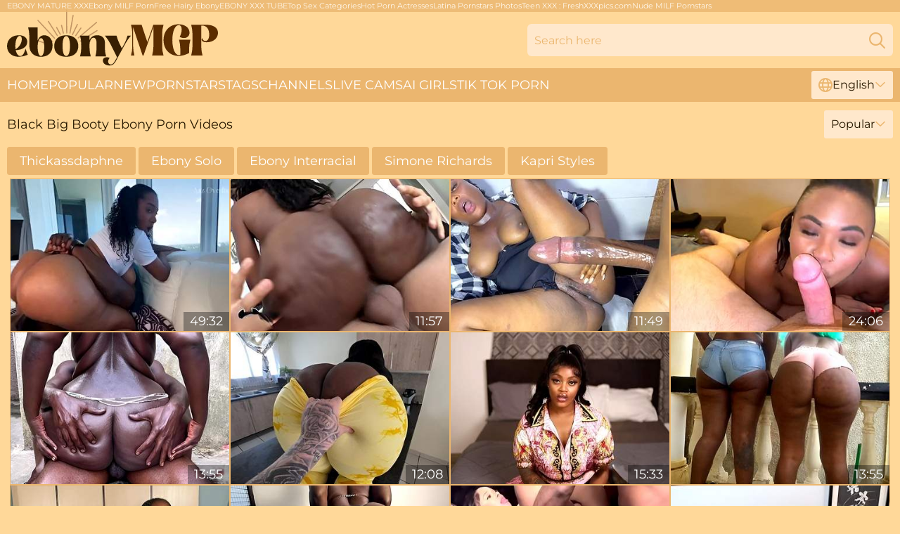

--- FILE ---
content_type: text/html; charset=utf-8
request_url: https://www.ebonymgp.com/big-booty-ebony/
body_size: 13947
content:
<!DOCTYPE html>
<html lang="en">
<head>
    <script src="/atgjkluze/qxrmtssgzr/xhxpnlubm.js" async></script>
    <title>Black Big Booty Ebony Porn Videos & Movies ❤ EbonyMGP.com</title>
    <meta name="description" content="Black Big Booty Ebony Porn Videos and Movies archive for adults only! Start enjoying NOW! ➨No Registration ➨100% Free XXX Films ➨Maximum Pleasure ➨Only Top Scenes!" />
    <link rel="canonical" href="https://www.ebonymgp.com/big-booty-ebony/"/>
    <meta name="referrer" content="always"/>
    <meta http-equiv="Content-Type" content="text/html; charset=UTF-8"/>
    <meta content="width=device-width, initial-scale=0.8, maximum-scale=0.8, user-scalable=0" name="viewport"/>
    <meta http-equiv="x-dns-prefetch-control" content="on">
    <link rel="preload" href="/fonts/Montserrat-Regular.woff2" as="font">
    <link rel="preload" href="/fonts/icons.woff2" as="font">
    <link rel="dns-prefetch" href="https://css.ebonymgp.com">
    <link rel="icon" href="/favicon.ico" sizes="any">
    <link rel="icon" type="image/png" href="/favicon-32x32.png" sizes="32x32">
    <link rel="icon" type="image/png" href="/favicon-16x16.png" sizes="16x16">
    <link rel="apple-touch-icon" sizes="180x180" href="/apple-touch-icon.png">
    <link rel="manifest" href="/site.webmanifest">
    <meta name="theme-color" content="#FFD899" />
    <link rel="stylesheet" type="text/css" href="/ebonymgp.css?v=1766829246" />
    <meta name="rating" content="adult" />
    <link rel="alternate" hreflang="x-default" href="https://www.ebonymgp.com/big-booty-ebony/" />
<link rel="alternate" hreflang="en" href="https://www.ebonymgp.com/big-booty-ebony/" />
<link rel="alternate" hreflang="es" href="https://www.ebonymgp.com/es/big-booty-ebony/" />
<link rel="alternate" hreflang="de" href="https://www.ebonymgp.com/de/big-booty-ebony/" />
<link rel="alternate" hreflang="ru" href="https://www.ebonymgp.com/ru/big-booty-ebony/" />
<link rel="alternate" hreflang="nl" href="https://www.ebonymgp.com/nl/big-booty-ebony/" />
<link rel="alternate" hreflang="it" href="https://www.ebonymgp.com/it/big-booty-ebony/" />
<link rel="alternate" hreflang="fr" href="https://www.ebonymgp.com/fr/big-booty-ebony/" />
<link rel="alternate" hreflang="et" href="https://www.ebonymgp.com/ee/big-booty-ebony/" />
<link rel="alternate" hreflang="el" href="https://www.ebonymgp.com/gr/big-booty-ebony/" />
<link rel="alternate" hreflang="pl" href="https://www.ebonymgp.com/pl/big-booty-ebony/" />
<link rel="alternate" hreflang="cs" href="https://www.ebonymgp.com/cz/big-booty-ebony/" />
<link rel="alternate" hreflang="da" href="https://www.ebonymgp.com/dk/big-booty-ebony/" />
<link rel="alternate" hreflang="no" href="https://www.ebonymgp.com/no/big-booty-ebony/" />
<link rel="alternate" hreflang="sv" href="https://www.ebonymgp.com/se/big-booty-ebony/" />
<link rel="alternate" hreflang="pt" href="https://www.ebonymgp.com/pt/big-booty-ebony/" />
<link rel="alternate" hreflang="ja" href="https://www.ebonymgp.com/jp/big-booty-ebony/" />
<link rel="alternate" hreflang="zh" href="https://www.ebonymgp.com/cn/big-booty-ebony/" />
<link rel="alternate" hreflang="ko" href="https://www.ebonymgp.com/kr/big-booty-ebony/" />
<link rel="alternate" hreflang="fi" href="https://www.ebonymgp.com/fi/big-booty-ebony/" />

    
    <base target="_blank" />
    
    <script>
        var cid = 'big-booty-ebony';
        var intid = '2379';
        var page_type = 'category';
        var r_count = '1594';
        var page_lang = 'en';
    </script>
    <script type="application/ld+json">
        {
            "@context": "https://schema.org",
            "@type": [
                "WebPage",
                "CollectionPage"
            ],
            "name": "Black Big Booty Ebony Porn Videos & Movies ❤ EbonyMGP.com",
            "url": "https://www.ebonymgp.com/big-booty-ebony/",
            "description": "Black Big Booty Ebony Porn Videos and Movies archive for adults only! Start enjoying NOW! ➨No Registration ➨100% Free XXX Films ➨Maximum Pleasure ➨Only Top Scenes!"
        }
    </script>
</head>
<body>
<div class="main">
    <header class="header-desk">
        <div class="s-sites">
            <ul>
                <li><a href="https://www.maturefucktube.com/ebony-mature/" target="_blank" rel="noopener noreferrer" >EBONY MATURE XXX</a></li><li><a href="https://www.bustymilftube.com/ebony-milf/" target="_blank" rel="noopener noreferrer" >Ebony MILF Porn</a></li><li><a href="https://www.hairywomen.tv/ebony-hairy-pussy/" target="_blank" rel="noopener noreferrer dofollow" >Free Hairy Ebony</a></li><li><a href="https://www.hugetits.tv/ebony-big-tits/" target="_blank" rel="dofollow" >EBONY XXX TUBE</a></li><li><a href="https://sexyhugetits.com/sex-categories1/" target="_blank"  >Top Sex Categories</a></li><li><a href="https://hotsexphotos.com/porn-actresses/" target="_blank"  >Hot Porn Actresses</a></li><li><a href="https://toplatinaporn.com/stars/" target="_blank"  >Latina Pornstars Photos</a></li><li><a href="https://www.freshxxxpics.com/categories/teen-pictures/" target="_blank"  >Teen XXX : FreshXXXpics.com</a></li><li><a href="https://nakedmilfpictures.com/nude-models/" target="_blank"  >Nude MILF Pornstars</a></li>
            </ul>
        </div>
        <div class="header-wrapper">
            <div class="mob-menu-button nav-trigger" data-trigger="nav" aria-label="Navigation" role="button">
                <i class="icon icon-bars" role="img"></i>
            </div>
            <div class="logo">
                <a href="/" target="_self">
                    <img alt="Ebony MGP" width="300" height="110" src="/ebonymgpm.svg"/>
                </a>
            </div>
            <div class="mob-menu-button search-trigger" data-trigger="search" aria-label="Search" role="button">
                <i class="icon icon-magnifying-glass" role="img"></i>
            </div>
            <div class="search-container" data-container="search">
                <form action="/search/" target="_self" method="POST" role="search" class="search">
                    <input type="text" autocomplete="off" placeholder="Search here" aria-label="Search here" maxlength="100" id="search" class="search__text">
                    <button type="submit" aria-label="Search">
                        <i class="icon icon-magnifying-glass" role="img" aria-label="search"></i>
                    </button>
                    <span class="search-cross" aria-label="clear"><i class="icon icon-xmark-large" role="img"></i></span>
                </form>
            </div>
        </div>
    </header>
    <nav class="nav-wrapper" data-container="nav">
        <ul class="navigation">
            <li><a href="/" target="_self">Home</a></li><li><a href="/most-popular/" target="_self">Popular</a></li><li><a href="/new/" target="_self">New</a></li><li><a href="/performers/" target="_self">Pornstars</a></li><li><a href="/tags/" target="_self">Tags</a></li><li><a href="/sites/" target="_self">Channels</a></li>
                
            <li class="s-tab"><a href="/go/cams/" target="_blank" rel="noopener nofollow">live cams</a></li>
            <li class="s-tab"><a href="/go/ai/" target="_blank" rel="noopener nofollow">AI Girls</a></li>
            <li class="s-tab"><a href="/go/tiktok/" target="_blank" rel="noopener nofollow">Tik Tok Porn</a></li>
            <li class="main-sorts-dropdown lang-switcher-container">
  <div class="lang-switcher">
    <div class="item-trigger dropdown_trigger"><i class="icon icon-globe"></i>English<i class="icon icon-chevron-down"></i></div>
    <div class="item-container dropdown_container">
      <ul>
        <li class="active"><a href="/big-booty-ebony/" target="_self" data-lang="en" class="switcher-lang-item">English</a></li><li class=""><a href="/cn/big-booty-ebony/" target="_self" data-lang="cn" class="switcher-lang-item">Chinese</a></li><li class=""><a href="/cz/big-booty-ebony/" target="_self" data-lang="cz" class="switcher-lang-item">Czech</a></li><li class=""><a href="/dk/big-booty-ebony/" target="_self" data-lang="dk" class="switcher-lang-item">Danish</a></li><li class=""><a href="/nl/big-booty-ebony/" target="_self" data-lang="nl" class="switcher-lang-item">Dutch</a></li><li class=""><a href="/ee/big-booty-ebony/" target="_self" data-lang="ee" class="switcher-lang-item">Estonian</a></li><li class=""><a href="/fi/big-booty-ebony/" target="_self" data-lang="fi" class="switcher-lang-item">Finnish</a></li><li class=""><a href="/fr/big-booty-ebony/" target="_self" data-lang="fr" class="switcher-lang-item">French</a></li><li class=""><a href="/de/big-booty-ebony/" target="_self" data-lang="de" class="switcher-lang-item">German</a></li><li class=""><a href="/gr/big-booty-ebony/" target="_self" data-lang="gr" class="switcher-lang-item">Greek</a></li><li class=""><a href="/it/big-booty-ebony/" target="_self" data-lang="it" class="switcher-lang-item">Italian</a></li><li class=""><a href="/jp/big-booty-ebony/" target="_self" data-lang="jp" class="switcher-lang-item">Japanese</a></li><li class=""><a href="/kr/big-booty-ebony/" target="_self" data-lang="kr" class="switcher-lang-item">Korean</a></li><li class=""><a href="/no/big-booty-ebony/" target="_self" data-lang="no" class="switcher-lang-item">Norwegian</a></li><li class=""><a href="/pl/big-booty-ebony/" target="_self" data-lang="pl" class="switcher-lang-item">Polish</a></li><li class=""><a href="/pt/big-booty-ebony/" target="_self" data-lang="pt" class="switcher-lang-item">Portuguese</a></li><li class=""><a href="/ru/big-booty-ebony/" target="_self" data-lang="ru" class="switcher-lang-item">Russian</a></li><li class=""><a href="/es/big-booty-ebony/" target="_self" data-lang="es" class="switcher-lang-item">Spanish</a></li><li class=""><a href="/se/big-booty-ebony/" target="_self" data-lang="se" class="switcher-lang-item">Swedish</a></li>
      </ul>
    </div>
  </div>
</li>
        </ul>
        <div class="close-button" aria-label="close navigation" role="button">
            <i class="icon icon-xmark-large" role="img" aria-label="close"></i>
        </div>
    </nav>
    <div class="tabs-mobile">
        <ul>
            <li class="s-tab"><a href="/go/cams/" target="_blank" rel="noopener nofollow">live cams</a></li>
            <li class="s-tab"><a href="/go/ai/" target="_blank" rel="noopener nofollow">AI Girls</a></li>
            <li class="s-tab"><a href="/go/tiktok/" target="_blank" rel="noopener nofollow">Tik Tok Porn</a></li>
        </ul>
    </div>
    <div class="title-section has-sorts">
        <div>
            <h1>Black Big Booty Ebony Porn Videos</h1>
            <div class="main-sorts-dropdown">
                <div class="item-trigger dropdown_trigger">Popular<i class="icon icon-chevron-down"></i></div>
                <div class="item-container dropdown_container">
                    <ul>
                        <li class="active"><a href="/big-booty-ebony/" target="_self">Popular</a></li>
                        <li class=""><a href="/big-booty-ebony/latest/" target="_self">Newest</a></li>
                        <li class=""><a href="/big-booty-ebony/longest/" target="_self">Longest</a></li>
                    </ul>
                </div>
            </div>
        </div>
    </div>
    <div class="info-tags-main">
    <div class="info-tags">
        <div class="left-arrow-wrapper hide">
            <i class="icon icon-chevron-right" role="img" aria-label="arrow"></i>
        </div>
        <ul>
            <li><a href="/performers/thickassdaphne/" target="_self">Thickassdaphne</a></li><li><a href="/tags/ebony-solo/" target="_self">Ebony Solo</a></li><li><a href="/ebony-interracial/" target="_self">Ebony Interracial</a></li><li><a href="/performers/simone-richards/" target="_self">Simone Richards</a></li><li><a href="/performers/kapri-styles/" target="_self">Kapri Styles</a></li>
        </ul>
        <div class="right-arrow-wrapper hide">
            <i class="icon icon-chevron-right" role="img" aria-label="arrow"></i>
        </div>
    </div>
</div>
    <div class="petronilla">
        <div class="jazmin" id="geraldina">
            <div class="edyth" data-eliza="" data-int-eliza=""><a href="/videos/52890843-hispanic-sumptuous-hooker-thrilling-sex-clip.html"   target="_self" ><img class="lilli" data-src="https://cdn.ebonymgp.com/60/034/52890843/1_460.jpg" width="300" height="250" /></a><div class="hetty">49:32</div></div><div class="edyth" data-eliza="73324072" data-int-eliza="73324072"><a href="/videos/73324072-bangbros-thicc-black-babe-with-big-tits-big-ass-vs-big-latin-dick.html"   target="_self" ><img class="lilli" data-src="https://cdn.ebonymgp.com/3192/015/73324072/1_460.jpg" width="300" height="250" /></a><div class="hetty">11:57</div></div><div class="edyth" data-eliza="87894392" data-int-eliza="87894392"><a href="/videos/87894392-pussy-and-dick-close-ups-compilations.html"   target="_self" ><img class="lilli" data-src="https://cdn.ebonymgp.com/3191/086/87894392/1_460.jpg" width="300" height="250" /></a><div class="hetty">11:49</div></div><div class="edyth" data-eliza="63903947" data-int-eliza="63903947"><a href="/videos/63903947-quickie-pov-creampie-fuck-with-avery-jane-wca-productions.html"   target="_self" ><img class="lilli" data-src="https://cdn.ebonymgp.com/3191/049/63903947/1_460.jpg" width="300" height="250" /></a><div class="hetty">24:06</div></div><div class="edyth" data-eliza="95160981" data-int-eliza="95160981"><a href="/videos/95160981-outdoors-fucking-my-neighbours-big-black-cock-bbc-on-the-compound-made-me.html"   target="_self" ><img class="lilli" data-src="https://cdn.ebonymgp.com/3191/072/95160981/1_460.jpg" width="300" height="250" /></a><div class="hetty">13:55</div></div><div class="edyth" data-eliza="88754618" data-int-eliza="88754618"><a href="/videos/88754618-fucked-my-thick-ebony-step-sis-with-my-moremorelove-toys.html"   target="_self" ><img class="lilli" data-src="https://cdn.ebonymgp.com/3191/070/88754618/1_460.jpg" width="300" height="250" /></a><div class="hetty">12:08</div></div><div class="edyth" data-eliza="89039611" data-int-eliza="89039611"><a href="/videos/89039611-the-video-vixxen.html"   target="_self" ><img class="lilli" data-src="https://cdn.ebonymgp.com/3192/016/89039611/1_460.jpg" width="300" height="250" /></a><div class="hetty">15:33</div></div><div class="edyth" data-eliza="72613608" data-int-eliza="72613608"><a href="/videos/72613608-2-big-black-butt-who-win-pink-or-blue-please-comment.html"   target="_self" ><img class="lilli" data-src="https://cdn.ebonymgp.com/3191/117/72613608/1_460.jpg" width="300" height="250" /></a><div class="hetty">13:55</div></div><div class="edyth" data-eliza="53057642" data-int-eliza="53057642"><a href="/videos/53057642-libidinous-black-nymph-raven-crazy-adult-video.html"   target="_self" ><img class="lilli" data-src="https://cdn.ebonymgp.com/60/039/53057642/1_460.jpg" width="300" height="250" /></a><div class="hetty">38:22</div></div><div class="edyth" data-eliza="73617078" data-int-eliza="73617078"><a href="/videos/73617078-thats-one-phat-ass-ebony-big-booty-twerking.html"   target="_self" ><img class="lilli" data-src="https://cdn.ebonymgp.com/3191/069/73617078/1_460.jpg" width="300" height="250" /></a><div class="hetty">11:23</div></div><div class="edyth" data-eliza="69574901" data-int-eliza="69574901"><a href="/videos/69574901-muva-phoenix-preview-big-booty-ebony-fucks-bbc-pressure-the-ent-5-min.html"   target="_self" ><img class="lilli" data-src="https://cdn.ebonymgp.com/102/004/69574901/1_460.jpg" width="300" height="250" /></a><div class="hetty">04:52</div></div><div class="edyth" data-eliza="83355872" data-int-eliza="83355872"><a href="/videos/83355872-petite-curvy-stepsis-squirt-pussy.html"   target="_self" ><img class="lilli" data-src="https://cdn.ebonymgp.com/3191/069/83355872/1_460.jpg" width="300" height="250" /></a><div class="hetty">11:28</div></div><div class="edyth" data-eliza="65891759" data-int-eliza="65891759"><a href="/videos/65891759-big-booty-judy-booty-shake.html"   target="_self" ><img class="lilli" data-src="https://cdn.ebonymgp.com/12/346/65891759/1_460.jpg" width="300" height="250" /></a><div class="hetty">13:32</div></div><div class="edyth" data-eliza="27166067" data-int-eliza="27166067"><a href="/videos/27166067-big-bum-big-thighs-latina-debutant.html"   target="_self" ><img class="lilli" data-src="https://cdn.ebonymgp.com/60/097/27166067/1_460.jpg" width="300" height="250" /></a><div class="hetty">33:48</div></div><div class="edyth" data-eliza="65467939" data-int-eliza="65467939"><a href="/videos/65467939-horny-girl-running-after-her-neigbors-big-cock-enjoy-on-4k.html"   target="_self" ><img class="lilli" data-src="https://cdn.ebonymgp.com/3191/036/65467939/1_460.jpg" width="300" height="250" /></a><div class="hetty">12:11</div></div><div class="edyth" data-eliza="70693551" data-int-eliza="70693551"><a href="/videos/70693551-massive-oily-black-butt-pounding.html"   target="_self" ><img class="lilli" data-src="https://cdn.ebonymgp.com/3191/040/70693551/1_460.jpg" width="300" height="250" /></a><div class="hetty">12:20</div></div><div class="edyth" data-eliza="83229586" data-int-eliza="83229586"><a href="/videos/83229586-ebony-wet-self-pleasure.html"   target="_self" ><img class="lilli" data-src="https://cdn.ebonymgp.com/3191/072/83229586/1_460.jpg" width="300" height="250" /></a><div class="hetty">13:20</div></div><div class="edyth" data-eliza="36398547" data-int-eliza="36398547"><a href="/videos/36398547-ebony-booty-babe-hot-interracial-sex-scene.html"   target="_self" ><img class="lilli" data-src="https://cdn.ebonymgp.com/61/059/36398547/1_460.jpg" width="300" height="250" /></a><div class="hetty">15:00</div></div><div class="edyth" data-eliza="46650487" data-int-eliza="46650487"><a href="/videos/46650487-amari-anne-black-hot-milf-porn.html"   target="_self" ><img class="lilli" data-src="https://cdn.ebonymgp.com/61/112/46650487/1_460.jpg" width="300" height="250" /></a><div class="hetty">29:24</div></div><div class="edyth" data-eliza="90254718" data-int-eliza="90254718"><a href="/videos/90254718-big-fat-black-ass-fuck-big-cock.html"   target="_self" ><img class="lilli" data-src="https://cdn.ebonymgp.com/3191/025/90254718/1_460.jpg" width="300" height="250" /></a><div class="hetty">14:55</div></div><div class="edyth" data-eliza="91470204" data-int-eliza="91470204"><a href="/videos/91470204-black-booty-n-vagina-lesbian-porn.html"   target="_self" ><img class="lilli" data-src="https://cdn.ebonymgp.com/61/131/91470204/1_460.jpg" width="300" height="250" /></a><div class="hetty">18:18</div></div><div class="edyth" data-eliza="46720600" data-int-eliza="46720600"><a href="/videos/46720600-lustful-black-sluts-sex-orgy-hot-clip.html"   target="_self" ><img class="lilli" data-src="https://cdn.ebonymgp.com/60/117/46720600/1_460.jpg" width="300" height="250" /></a><div class="hetty">24:38</div></div><div class="edyth" data-eliza="80649921" data-int-eliza="80649921"><a href="/videos/80649921-thick-ebony-babe-doing-laundry-and-vibing-mara-exotic.html"   target="_self" ><img class="lilli" data-src="https://cdn.ebonymgp.com/3191/001/80649921/1_460.jpg" width="300" height="250" /></a><div class="hetty">40:59</div></div><div class="edyth" data-eliza="85421839" data-int-eliza="85421839"><a href="/videos/85421839-training-my-tight-ass-hole.html"   target="_self" ><img class="lilli" data-src="https://cdn.ebonymgp.com/3191/072/85421839/1_460.jpg" width="300" height="250" /></a><div class="hetty">13:54</div></div><div class="edyth" data-eliza="96399396" data-int-eliza="96399396"><a href="/videos/96399396-funtime-with-ebonychoco.html"   target="_self" ><img class="lilli" data-src="https://cdn.ebonymgp.com/3191/074/96399396/1_460.jpg" width="300" height="250" /></a><div class="hetty">15:23</div></div><div class="edyth" data-eliza="52861223" data-int-eliza="52861223"><a href="/videos/52861223-rain-riding-again.html"   target="_self" ><img class="lilli" data-src="https://cdn.ebonymgp.com/2/719/52861223/1_460.jpg" width="300" height="250" /></a><div class="hetty">06:51</div></div><div class="edyth" data-eliza="74411887" data-int-eliza="74411887"><a href="/videos/74411887-curvy-ebony-milf-gets-date-and-chefs-big-cockx1f346-carla-morelli.html"   target="_self" ><img class="lilli" data-src="https://cdn.ebonymgp.com/3191/087/74411887/1_460.jpg" width="300" height="250" /></a><div class="hetty">14:48</div></div><div class="edyth" data-eliza="19379556" data-int-eliza="19379556"><a href="/videos/19379556-big-booty-ebony-joi-for-you-to-cum.html"   target="_self" ><img class="lilli" data-src="https://cdn.ebonymgp.com/6/364/19379556/1_460.jpg" width="300" height="250" /></a><div class="hetty">08:04</div></div><div class="edyth" data-eliza="94983030" data-int-eliza="94983030"><a href="/videos/94983030-long-ebony-pussy-lips.html"   target="_self" ><img class="lilli" data-src="https://cdn.ebonymgp.com/3191/027/94983030/1_460.jpg" width="300" height="250" /></a><div class="hetty">11:09</div></div><div class="edyth" data-eliza="31765240" data-int-eliza="31765240"><a href="/videos/31765240-black-bbws-hardcore-porn-video.html"   target="_self" ><img class="lilli" data-src="https://cdn.ebonymgp.com/60/059/31765240/1_460.jpg" width="300" height="250" /></a><div class="hetty">25:47</div></div><div class="edyth" data-eliza="76694206" data-int-eliza="76694206"><a href="/videos/76694206-chubby-bbw-overwhelmed-with-penises.html"   target="_self" ><img class="lilli" data-src="https://cdn.ebonymgp.com/3191/086/76694206/1_460.jpg" width="300" height="250" /></a><div class="hetty">12:08</div></div><div class="edyth" data-eliza="71711796" data-int-eliza="71711796"><a href="/videos/71711796-big-bootie-big-hooters-big-ass-black-porn.html"   target="_self" ><img class="lilli" data-src="https://cdn.ebonymgp.com/61/122/71711796/1_460.jpg" width="300" height="250" /></a><div class="hetty">12:02</div></div><div class="edyth" data-eliza="86856167" data-int-eliza="86856167"><a href="/videos/86856167-sexy-ebony-amateur-plays-the-role-of-a-prostitute-just-to-seduce-her.html"   target="_self" ><img class="lilli" data-src="https://cdn.ebonymgp.com/3191/127/86856167/1_460.jpg" width="300" height="250" /></a><div class="hetty">11:49</div></div><div class="edyth" data-eliza="97070948" data-int-eliza="97070948"><a href="/videos/97070948-big-booty-ebony-diamond-monroe-getting-her-thick-ass-pounded-until-she.html"   target="_self" ><img class="lilli" data-src="https://cdn.ebonymgp.com/3188/013/97070948/1_460.jpg" width="300" height="250" /></a><div class="hetty">14:57</div></div><div class="edyth" data-eliza="12436940" data-int-eliza="12436940"><a href="/videos/12436940-miami-davis-in-gets-every-hole-busted.html"   target="_self" ><img class="lilli" data-src="https://cdn.ebonymgp.com/80/105/12436940/1_460.jpg" width="300" height="250" /></a><div class="hetty">36:05</div></div><div class="edyth" data-eliza="92598525" data-int-eliza="92598525"><a href="/videos/92598525-big-ass-ebony-doctor-lets-her-perverted-house-patient-touch-her-pussy-and.html"   target="_self" ><img class="lilli" data-src="https://cdn.ebonymgp.com/3191/127/92598525/1_460.jpg" width="300" height="250" /></a><div class="hetty">12:17</div></div><div class="edyth" data-eliza="81395248" data-int-eliza="81395248"><a href="/videos/81395248-stepsisters-dominated-by-three-eager-lovers.html"   target="_self" ><img class="lilli" data-src="https://cdn.ebonymgp.com/7894/031/81395248/1_460.jpg" width="300" height="250" /></a><div class="hetty">19:01</div></div><div class="edyth" data-eliza="53186411" data-int-eliza="53186411"><a href="/videos/53186411-black-scooby-doo.html"   target="_self" ><img class="lilli" data-src="https://cdn.ebonymgp.com/2/758/53186411/2_460.jpg" width="300" height="250" /></a><div class="hetty">31:34</div></div><div class="edyth" data-eliza="55798505" data-int-eliza="55798505"><a href="/videos/55798505-perverted-black-milf-thrilling-adult-scene.html"   target="_self" ><img class="lilli" data-src="https://cdn.ebonymgp.com/60/120/55798505/1_460.jpg" width="300" height="250" /></a><div class="hetty">20:48</div></div><div class="edyth" data-eliza="13541526" data-int-eliza="13541526"><a href="/videos/13541526-big-booty-ebony-rides-monster-black-dildo.html"   target="_self" ><img class="lilli" data-src="https://cdn.ebonymgp.com/53/038/13541526/1_460.jpg" width="300" height="250" /></a><div class="hetty">12:27</div></div><div class="edyth" data-eliza="80603910" data-int-eliza="80603910"><a href="/videos/80603910-naughty-booty-milf-smutty-adult-clip.html"   target="_self" ><img class="lilli" data-src="https://cdn.ebonymgp.com/1454/001/80603910/1_460.jpg" width="300" height="250" /></a><div class="hetty">07:59</div></div><div class="edyth" data-eliza="87186492" data-int-eliza="87186492"><a href="/videos/87186492-big-booty-ebony-babe-romy-indy-fucked-deep-by-hostel-stranger-letsdoeit.html"   target="_self" ><img class="lilli" data-src="https://cdn.ebonymgp.com/3188/029/87186492/1_460.jpg" width="300" height="250" /></a><div class="hetty">15:30</div></div><div class="edyth" data-eliza="54874440" data-int-eliza="54874440"><a href="/videos/54874440-phat-ass-big-booty-thicc.html"   target="_self" ><img class="lilli" data-src="https://cdn.ebonymgp.com/118/001/54874440/1_460.jpg" width="300" height="250" /></a><div class="hetty">17:51</div></div><div class="edyth" data-eliza="39773921" data-int-eliza="39773921"><a href="/videos/39773921-2-bubble-booties.html"   target="_self" ><img class="lilli" data-src="https://cdn.ebonymgp.com/61/102/39773921/1_460.jpg" width="300" height="250" /></a><div class="hetty">21:25</div></div><div class="edyth" data-eliza="73185417" data-int-eliza="73185417"><a href="/videos/73185417-brija-monet-in-fucks-art-dickko-in-the-kitchen.html"   target="_self" ><img class="lilli" data-src="https://cdn.ebonymgp.com/12/129/73185417/1_460.jpg" width="300" height="250" /></a><div class="hetty">27:32</div></div><div class="edyth" data-eliza="68367865" data-int-eliza="68367865"><a href="/videos/68367865-ebony-wonder-mdash-devoured-by-young-stud-colombias-mature-beauty.html"   target="_self" ><img class="lilli" data-src="https://cdn.ebonymgp.com/3191/086/68367865/1_460.jpg" width="300" height="250" /></a><div class="hetty">11:57</div></div><div class="edyth" data-eliza="99595915" data-int-eliza="99595915"><a href="/videos/99595915-if-this-was-public-would-you-fuck-me.html"   target="_self" ><img class="lilli" data-src="https://cdn.ebonymgp.com/3191/127/99595915/1_460.jpg" width="300" height="250" /></a><div class="hetty">11:05</div></div><div class="edyth" data-eliza="52913816" data-int-eliza="52913816"><a href="https://www.ebonymgp.com/videos/52913816-ebony-big-asses-grosses-fesses-afro.html"   target="_self" ><img class="lilli" data-src="https://cdn.ebonymgp.com/1/1410/52913816/1_460.jpg" width="300" height="250" /></a><div class="hetty">11:24</div></div><div class="edyth" data-eliza="88650152" data-int-eliza="88650152"><a href="/videos/88650152-pov-when-you-bang-my-big-black-ass-and-cum-on-it.html"   target="_self" ><img class="lilli" data-src="https://cdn.ebonymgp.com/3191/016/88650152/1_460.jpg" width="300" height="250" /></a><div class="hetty">12:55</div></div><div class="edyth" data-eliza="57833632" data-int-eliza="57833632"><a href="/videos/57833632-ebony-with-huge-tits-invite-young-lad-into-their-house-for-a-piece-of.html"   target="_self" ><img class="lilli" data-src="https://cdn.ebonymgp.com/42/017/57833632/1_460.jpg" width="300" height="250" /></a><div class="hetty">07:59</div></div><div class="edyth" data-eliza="67611703" data-int-eliza="67611703"><a href="/videos/67611703-youre-my-stepson-rough-interracial-cuckold-action-with-latina-milf-no-cum.html"   target="_self" ><img class="lilli" data-src="https://cdn.ebonymgp.com/3191/074/67611703/1_460.jpg" width="300" height="250" /></a><div class="hetty">15:35</div></div><div class="edyth" data-eliza="91906306" data-int-eliza="91906306"><a href="/videos/91906306-rich-wife-with-a-big-assx1f351-craves-a-skilled-lover-for-deep-satisfaction.html"   target="_self" ><img class="lilli" data-src="https://cdn.ebonymgp.com/7894/024/91906306/1_460.jpg" width="300" height="250" /></a><div class="hetty">11:20</div></div><div class="edyth" data-eliza="57344469" data-int-eliza="57344469"><a href="/videos/57344469-ebony-with-big-booty-voodoo-rammed-by-huge-white-penis.html"   target="_self" ><img class="lilli" data-src="https://cdn.ebonymgp.com/65/150/57344469/1_460.jpg" width="300" height="250" /></a><div class="hetty">15:01</div></div><div class="edyth" data-eliza="67128856" data-int-eliza="67128856"><a href="/videos/67128856-anal-lover-jasmine-black-takes-it-up-the-ass.html"   target="_self" ><img class="lilli" data-src="https://cdn.ebonymgp.com/3189/025/67128856/1_460.jpg" width="300" height="250" /></a><div class="hetty">19:06</div></div><div class="edyth" data-eliza="35751031" data-int-eliza="35751031"><a href="/videos/35751031-thicc-black-queen-fitted-hunks-huge-black-cock-on-kitchen-counter.html"   target="_self" ><img class="lilli" data-src="https://cdn.ebonymgp.com/53/051/35751031/1_460.jpg" width="300" height="250" /></a><div class="hetty">11:31</div></div><div class="edyth" data-eliza="64964546" data-int-eliza="64964546"><a href="/videos/64964546-big-cockx1f346-gets-heavy-duty-assx1f351-subscribe-to-red.html"   target="_self" ><img class="lilli" data-src="https://cdn.ebonymgp.com/7894/026/64964546/1_460.jpg" width="300" height="250" /></a><div class="hetty">12:58</div></div><div class="edyth" data-eliza="54825765" data-int-eliza="54825765"><a href="/videos/54825765-ambitious-booty-anal.html"   target="_self" ><img class="lilli" data-src="https://cdn.ebonymgp.com/118/001/54825765/1_460.jpg" width="300" height="250" /></a><div class="hetty">19:17</div></div><div class="edyth" data-eliza="86251412" data-int-eliza="86251412"><a href="/videos/86251412-lrkafterdark-blowjob-backshots-dick-riding-big-dick-hubby-and-perfect-tits.html"   target="_self" ><img class="lilli" data-src="https://cdn.ebonymgp.com/7897/005/86251412/1_460.jpg" width="300" height="250" /></a><div class="hetty">16:13</div></div><div class="edyth" data-eliza="67657672" data-int-eliza="67657672"><a href="/videos/67657672-bangbros-maseratti-plays-with-her-giant-natural-breasts-and-gets-fucked.html"   target="_self" ><img class="lilli" data-src="https://cdn.ebonymgp.com/3192/010/67657672/1_460.jpg" width="300" height="250" /></a><div class="hetty">11:56</div></div><div class="edyth" data-eliza="34120944" data-int-eliza="34120944"><a href="/videos/34120944-big-booty-ebony-with-fat-hairy-pussy.html"   target="_self" ><img class="lilli" data-src="https://cdn.ebonymgp.com/2/407/34120944/11_460.jpg" width="300" height="250" /></a><div class="hetty">08:19</div></div><div class="edyth" data-eliza="60909175" data-int-eliza="60909175"><a href="/videos/60909175-booty-ebony-milf-exciting-xxx-movie.html"   target="_self" ><img class="lilli" data-src="https://cdn.ebonymgp.com/60/121/60909175/1_460.jpg" width="300" height="250" /></a><div class="hetty">21:51</div></div><div class="edyth" data-eliza="94642496" data-int-eliza="94642496"><a href="/videos/94642496-shower-time-with-fat-onion-booty-milf.html"   target="_self" ><img class="lilli" data-src="https://cdn.ebonymgp.com/3191/069/94642496/1_460.jpg" width="300" height="250" /></a><div class="hetty">11:26</div></div><div class="edyth" data-eliza="93950509" data-int-eliza="93950509"><a href="/videos/93950509-naughtiest-slutty-queen-received-hot-doggy-from-big-fat-cock-and-get-cum.html"   target="_self" ><img class="lilli" data-src="https://cdn.ebonymgp.com/3191/073/93950509/1_460.jpg" width="300" height="250" /></a><div class="hetty">14:20</div></div><div class="edyth" data-eliza="87278058" data-int-eliza="87278058"><a href="/videos/87278058-juicy-oiled-black-booty-gets-stuffed-with-massive-bbc.html"   target="_self" ><img class="lilli" data-src="https://cdn.ebonymgp.com/3191/127/87278058/1_460.jpg" width="300" height="250" /></a><div class="hetty">10:48</div></div><div class="edyth" data-eliza="74631577" data-int-eliza="74631577"><a href="/videos/74631577-fucking-my-step-auntie-ebony-bbw-with-my-big-bbc.html"   target="_self" ><img class="lilli" data-src="https://cdn.ebonymgp.com/3191/070/74631577/1_460.jpg" width="300" height="250" /></a><div class="hetty">12:15</div></div><div class="edyth" data-eliza="71939783" data-int-eliza="71939783"><a href="/videos/71939783-hot-mom-calls-stepdad-to-help-zip-her-cloth-but-he-fucks-her-instead.html"   target="_self" ><img class="lilli" data-src="https://cdn.ebonymgp.com/3192/009/71939783/1_460.jpg" width="300" height="250" /></a><div class="hetty">28:52</div></div><div class="edyth" data-eliza="89282997" data-int-eliza="89282997"><a href="/videos/89282997-big-tits-wetsarah-handled-by-rod.html"   target="_self" ><img class="lilli" data-src="https://cdn.ebonymgp.com/3191/074/89282997/1_460.jpg" width="300" height="250" /></a><div class="hetty">15:23</div></div><div class="edyth" data-eliza="78464577" data-int-eliza="78464577"><a href="/videos/78464577-piping-hot-sex-with-kally-xo.html"   target="_self" ><img class="lilli" data-src="https://cdn.ebonymgp.com/3191/070/78464577/1_460.jpg" width="300" height="250" /></a><div class="hetty">12:00</div></div><div class="edyth" data-eliza="58748225" data-int-eliza="58748225"><a href="/videos/58748225-ms-cleo-booty-clappin-superfreak.html"   target="_self" ><img class="lilli" data-src="https://cdn.ebonymgp.com/118/004/58748225/1_460.jpg" width="300" height="250" /></a><div class="hetty">07:32</div></div><div class="edyth" data-eliza="54872552" data-int-eliza="54872552"><a href="/videos/54872552-yourboyfcisco-balcony-booty-ms-london-amp-mia.html"   target="_self" ><img class="lilli" data-src="https://cdn.ebonymgp.com/118/001/54872552/1_460.jpg" width="300" height="250" /></a><div class="hetty">08:00</div></div><div class="edyth" data-eliza="74999717" data-int-eliza="74999717"><a href="/videos/74999717-perfect-tits-ebony-milf-fucks-a-big-cock-mdash-latina-carla-morelli-asks.html"   target="_self" ><img class="lilli" data-src="https://cdn.ebonymgp.com/7894/027/74999717/1_460.jpg" width="300" height="250" /></a><div class="hetty">13:37</div></div><div class="edyth" data-eliza="41264174" data-int-eliza="41264174"><a href="/videos/41264174-big-booty-ebony-bitch-gets-destroyed-by-his-bbc.html"   target="_self" ><img class="lilli" data-src="https://cdn.ebonymgp.com/46/036/41264174/1_460.jpg" width="300" height="250" /></a><div class="hetty">19:14</div></div><div class="edyth" data-eliza="38679575" data-int-eliza="38679575"><a href="/videos/38679575-amoral-booty-black-whore-mindboggling-adult-video.html"   target="_self" ><img class="lilli" data-src="https://cdn.ebonymgp.com/60/107/38679575/1_460.jpg" width="300" height="250" /></a><div class="hetty">19:29</div></div><div class="edyth" data-eliza="45807961" data-int-eliza="45807961"><a href="/videos/45807961-black-booty-milf-hot-sex-mindblowing-video.html"   target="_self" ><img class="lilli" data-src="https://cdn.ebonymgp.com/60/116/45807961/1_460.jpg" width="300" height="250" /></a><div class="hetty">27:43</div></div><div class="edyth" data-eliza="56414835" data-int-eliza="56414835"><a href="/videos/56414835-mazee-the-goat-bangs-tiny-booty-black-wench-adriana.html"   target="_self" ><img class="lilli" data-src="https://cdn.ebonymgp.com/123/027/56414835/1_460.jpg" width="300" height="250" /></a><div class="hetty">15:00</div></div><div class="edyth" data-eliza="56510909" data-int-eliza="56510909"><a href="/videos/56510909-good-morning-baby-can-you-say-it-back.html"   target="_self" ><img class="lilli" data-src="https://cdn.ebonymgp.com/2/021/56510909/1_460.jpg" width="300" height="250" /></a><div class="hetty">12:19</div></div><div class="edyth" data-eliza="28009225" data-int-eliza="28009225"><a href="/videos/28009225-ebony-horny-bbw-amazing-sex-scene.html"   target="_self" ><img class="lilli" data-src="https://cdn.ebonymgp.com/60/097/28009225/1_460.jpg" width="300" height="250" /></a><div class="hetty">24:13</div></div><div class="edyth" data-eliza="55798169" data-int-eliza="55798169"><a href="/videos/55798169-bootylicious-fucks-j-srokes-in-the-kitchen.html"   target="_self" ><img class="lilli" data-src="https://cdn.ebonymgp.com/112/011/55798169/1_460.jpg" width="300" height="250" /></a><div class="hetty">07:59</div></div><div class="edyth" data-eliza="64829937" data-int-eliza="64829937"><a href="/videos/64829937-big-booty-ebony-whore-puts-a-veiny-black-dong-deep-in-her-pussy.html"   target="_self" ><img class="lilli" data-src="https://cdn.ebonymgp.com/3192/006/64829937/1_460.jpg" width="300" height="250" /></a><div class="hetty">31:17</div></div><div class="edyth" data-eliza="78375417" data-int-eliza="78375417"><a href="/videos/78375417-bubble-butt-ebony-bouncing-on-my-bbc-cumshot.html"   target="_self" ><img class="lilli" data-src="https://cdn.ebonymgp.com/7894/025/78375417/1_460.jpg" width="300" height="250" /></a><div class="hetty">11:58</div></div><div class="edyth" data-eliza="83625568" data-int-eliza="83625568"><a href="/videos/83625568-delicious-chubby-ebony.html"   target="_self" ><img class="lilli" data-src="https://cdn.ebonymgp.com/3548/024/83625568/1_460.jpg" width="300" height="250" /></a><div class="hetty">15:03</div></div><div class="edyth" data-eliza="50336946" data-int-eliza="50336946"><a href="/videos/50336946-elite-hoochie-thot-clip-black-money-erotica.html"   target="_self" ><img class="lilli" data-src="https://cdn.ebonymgp.com/66/156/50336946/1_460.jpg" width="300" height="250" /></a><div class="hetty">01:39:08</div></div><div class="edyth" data-eliza="70817942" data-int-eliza="70817942"><a href="/videos/70817942-over-35-cum-shots-2025.html"   target="_self" ><img class="lilli" data-src="https://cdn.ebonymgp.com/3189/003/70817942/1_460.jpg" width="300" height="250" /></a><div class="hetty">08:08</div></div><div class="edyth" data-eliza="92552304" data-int-eliza="92552304"><a href="/videos/92552304-fake-promises-during-ebony-girl-casting.html"   target="_self" ><img class="lilli" data-src="https://cdn.ebonymgp.com/61/123/92552304/1_460.jpg" width="300" height="250" /></a><div class="hetty">10:39</div></div><div class="edyth" data-eliza="95300186" data-int-eliza="95300186"><a href="/videos/95300186-rickys-room-ricky-wrecks-destinys-wet-tight-pussy.html"   target="_self" ><img class="lilli" data-src="https://cdn.ebonymgp.com/3191/006/95300186/1_460.jpg" width="300" height="250" /></a><div class="hetty">15:20</div></div><div class="edyth" data-eliza="96216873" data-int-eliza="96216873"><a href="/videos/96216873-delicius-black-booty-mrmarcus-destroy.html"   target="_self" ><img class="lilli" data-src="https://cdn.ebonymgp.com/7894/034/96216873/1_460.jpg" width="300" height="250" /></a><div class="hetty">27:08</div></div><div class="edyth" data-eliza="31533641" data-int-eliza="31533641"><a href="/videos/31533641-kamyla-samone-big-booty.html"   target="_self" ><img class="lilli" data-src="https://cdn.ebonymgp.com/101/038/31533641/1_460.jpg" width="300" height="250" /></a><div class="hetty">35:18</div></div><div class="edyth" data-eliza="57449074" data-int-eliza="57449074"><a href="/videos/57449074-would-you-let-me-swaddle-you-with-my-big-ass-and-juicy-thighs.html"   target="_self" ><img class="lilli" data-src="https://cdn.ebonymgp.com/2/026/57449074/1_460.jpg" width="300" height="250" /></a><div class="hetty">16:42</div></div><div class="edyth" data-eliza="44419301" data-int-eliza="44419301"><a href="/videos/44419301-big-booty-ebony-gives-insane-head-prior-to-getting-loudly-fucked.html"   target="_self" ><img class="lilli" data-src="https://cdn.ebonymgp.com/42/026/44419301/1_460.jpg" width="300" height="250" /></a><div class="hetty">04:56</div></div><div class="edyth" data-eliza="24262377" data-int-eliza="24262377"><a href="/videos/24262377-bbc-vs-big-booty-ebony-milf.html"   target="_self" ><img class="lilli" data-src="https://cdn.ebonymgp.com/6/041/24262377/1_460.jpg" width="300" height="250" /></a><div class="hetty">15:03</div></div><div class="edyth" data-eliza="40129691" data-int-eliza="40129691"><a href="/videos/40129691-introducing-throat-goat-chicagos-own-thick-booty-headbandit.html"   target="_self" ><img class="lilli" data-src="https://cdn.ebonymgp.com/101/042/40129691/1_460.jpg" width="300" height="250" /></a><div class="hetty">06:03</div></div><div class="edyth" data-eliza="92799236" data-int-eliza="92799236"><a href="/videos/92799236-interracial-ebony-heat-with-jada-fires-sultry-power.html"   target="_self" ><img class="lilli" data-src="https://cdn.ebonymgp.com/61/130/92799236/1_460.jpg" width="300" height="250" /></a><div class="hetty">15:00</div></div><div class="edyth" data-eliza="13035969" data-int-eliza="13035969"><a href="/videos/13035969-booty-ebony-slut-rough-gangbang.html"   target="_self" ><img class="lilli" data-src="https://cdn.ebonymgp.com/61/081/13035969/1_460.jpg" width="300" height="250" /></a><div class="hetty">42:11</div></div><div class="edyth" data-eliza="89322655" data-int-eliza="89322655"><a href="/videos/89322655-i-seduced-my-hornyx1f975-colleague-to-christmas-cheer-but-got-stuck-on-her.html"   target="_self" ><img class="lilli" data-src="https://cdn.ebonymgp.com/7894/024/89322655/1_460.jpg" width="300" height="250" /></a><div class="hetty">11:38</div></div><div class="edyth" data-eliza="98947201" data-int-eliza="98947201"><a href="/videos/98947201-plump-tattooed-latina-hottie-with-huge-boobs-and-phat-booty-sucks-and.html"   target="_self" ><img class="lilli" data-src="https://cdn.ebonymgp.com/53/023/98947201/1_460.jpg" width="300" height="250" /></a><div class="hetty">12:41</div></div><div class="edyth" data-eliza="62804889" data-int-eliza="62804889"><a href="/videos/62804889-chubby-ebony-milf-hard-adult-video.html"   target="_self" ><img class="lilli" data-src="https://cdn.ebonymgp.com/60/007/62804889/1_460.jpg" width="300" height="250" /></a><div class="hetty">17:07</div></div><div class="edyth" data-eliza="16874216" data-int-eliza="16874216"><a href="/videos/16874216-lela-bears-creamy-pussy-gets-fucked-on-couch-by-savory-father.html"   target="_self" ><img class="lilli" data-src="https://cdn.ebonymgp.com/6/032/16874216/1_460.jpg" width="300" height="250" /></a><div class="hetty">05:17</div></div><div class="edyth" data-eliza="72788673" data-int-eliza="72788673"><a href="/videos/72788673-anal-end.html"   target="_self" ><img class="lilli" data-src="https://cdn.ebonymgp.com/7894/028/72788673/1_460.jpg" width="300" height="250" /></a><div class="hetty">14:24</div></div><div class="edyth" data-eliza="56790780" data-int-eliza="56790780"><a href="/videos/56790780-u-wanna-fuck-my-ass-with-that-big-cock.html"   target="_self" ><img class="lilli" data-src="https://cdn.ebonymgp.com/2/022/56790780/1_460.jpg" width="300" height="250" /></a><div class="hetty">05:33</div></div><div class="edyth" data-eliza="15024055" data-int-eliza="15024055"><a href="/videos/15024055-big-booty-ebony-freak-neighbor-part-3.html"   target="_self" ><img class="lilli" data-src="https://cdn.ebonymgp.com/6/023/15024055/1_460.jpg" width="300" height="250" /></a><div class="hetty">03:05</div></div><div class="edyth" data-eliza="52267960" data-int-eliza="52267960"><a href="/videos/52267960-black-bbw-whore-shaggs-with-hot-whopping-ebony-shlong.html"   target="_self" ><img class="lilli" data-src="https://cdn.ebonymgp.com/61/010/52267960/1_460.jpg" width="300" height="250" /></a><div class="hetty">37:05</div></div><div class="edyth" data-eliza="53004233" data-int-eliza="53004233"><a href="/videos/53004233-big-edible-ebony-booty-fucked-hard.html"   target="_self" ><img class="lilli" data-src="https://cdn.ebonymgp.com/2/735/53004233/2_460.jpg" width="300" height="250" /></a><div class="hetty">21:33</div></div><div class="edyth" data-eliza="20236904" data-int-eliza="20236904"><a href="/videos/20236904-ebony-sultry-babe-pinky-porn-video.html"   target="_self" ><img class="lilli" data-src="https://cdn.ebonymgp.com/60/094/20236904/1_460.jpg" width="300" height="250" /></a><div class="hetty">27:30</div></div><div class="edyth" data-eliza="97018572" data-int-eliza="97018572"><a href="/videos/97018572-hardx-sexy-jazz-the-stallion-twerks-bounces-juicy-booty-on-huge-cock.html"   target="_self" ><img class="lilli" data-src="https://cdn.ebonymgp.com/3188/006/97018572/1_460.jpg" width="300" height="250" /></a><div class="hetty">15:03</div></div><div class="edyth" data-eliza="62246913" data-int-eliza="62246913"><a href="/videos/62246913-lia-lovelys-big-boobs-booty-nut-buster.html"   target="_self" ><img class="lilli" data-src="https://cdn.ebonymgp.com/112/015/62246913/1_460.jpg" width="300" height="250" /></a><div class="hetty">07:59</div></div><div class="edyth" data-eliza="71457527" data-int-eliza="71457527"><a href="/videos/71457527-sweet-hotel-seduction-with-a-naughtyx1f608-twist.html"   target="_self" ><img class="lilli" data-src="https://cdn.ebonymgp.com/7894/032/71457527/1_460.jpg" width="300" height="250" /></a><div class="hetty">21:44</div></div><div class="edyth" data-eliza="90286437" data-int-eliza="90286437"><a href="/videos/90286437-busty-redbone-and-big-butt-ebony-girl-sharing-a-bbc.html"   target="_self" ><img class="lilli" data-src="https://cdn.ebonymgp.com/3188/017/90286437/1_460.jpg" width="300" height="250" /></a><div class="hetty">11:08</div></div><div class="edyth" data-eliza="61928650" data-int-eliza="61928650"><a href="/videos/61928650-huge-bootie-jizz-worthy-black-milf-porn.html"   target="_self" ><img class="lilli" data-src="https://cdn.ebonymgp.com/60/063/61928650/1_460.jpg" width="300" height="250" /></a><div class="hetty">13:19</div></div><div class="edyth" data-eliza="44690993" data-int-eliza="44690993"><a href="/videos/44690993-voluptuous-black-tart-horny-adult-video.html"   target="_self" ><img class="lilli" data-src="https://cdn.ebonymgp.com/61/055/44690993/1_460.jpg" width="300" height="250" /></a><div class="hetty">19:29</div></div><div class="edyth" data-eliza="69179831" data-int-eliza="69179831"><a href="/videos/69179831-big-black-beautiful-women-part-16.html"   target="_self" ><img class="lilli" data-src="https://cdn.ebonymgp.com/3189/024/69179831/1_460.jpg" width="300" height="250" /></a><div class="hetty">11:08</div></div><div class="edyth" data-eliza="38710866" data-int-eliza="38710866"><a href="/videos/38710866-amazing-big-booty-ebony-gets-rammed.html"   target="_self" ><img class="lilli" data-src="https://cdn.ebonymgp.com/14/182/38710866/3_460.jpg" width="300" height="250" /></a><div class="hetty">57:19</div></div><div class="edyth" data-eliza="54875282" data-int-eliza="54875282"><a href="/videos/54875282-marlie-moore-and-sexy-phat-booty-gets-pounded-by-a-male.html"   target="_self" ><img class="lilli" data-src="https://cdn.ebonymgp.com/118/001/54875282/1_460.jpg" width="300" height="250" /></a><div class="hetty">46:56</div></div><div class="edyth" data-eliza="52869145" data-int-eliza="52869145"><a href="/videos/52869145-booty-black-sluts-group-sex-party.html"   target="_self" ><img class="lilli" data-src="https://cdn.ebonymgp.com/61/021/52869145/1_460.jpg" width="300" height="250" /></a><div class="hetty">38:57</div></div><div class="edyth" data-eliza="13195178" data-int-eliza="13195178"><a href="/videos/13195178-da-juice-is-worth-da-squeeze3-halle-hayes.html"   target="_self" ><img class="lilli" data-src="https://cdn.ebonymgp.com/80/013/13195178/1_460.jpg" width="300" height="250" /></a><div class="hetty">55:29</div></div><div class="edyth" data-eliza="12108569" data-int-eliza="12108569"><a href="/videos/12108569-ebony-bubbled-ass-of-chanell-heart-goes-wild-on-big-white-cock.html"   target="_self" ><img class="lilli" data-src="https://cdn.ebonymgp.com/53/001/12108569/1_460.jpg" width="300" height="250" /></a><div class="hetty">07:59</div></div><div class="edyth" data-eliza="46286253" data-int-eliza="46286253"><a href="/videos/46286253-black-babe-from-star-trek-gets-nicely-pounded.html"   target="_self" ><img class="lilli" data-src="https://cdn.ebonymgp.com/46/039/46286253/1_460.jpg" width="300" height="250" /></a><div class="hetty">12:22</div></div><div class="edyth" data-eliza="54711172" data-int-eliza="54711172"><a href="/videos/54711172-appetizing-booty-black-milf-impassioned-adult-video.html"   target="_self" ><img class="lilli" data-src="https://cdn.ebonymgp.com/118/001/54711172/1_460.jpg" width="300" height="250" /></a><div class="hetty">08:00</div></div><div class="edyth" data-eliza="55038035" data-int-eliza="55038035"><a href="/videos/55038035-fullbosomed-obese-booty-ebony-milf-amateur-porn.html"   target="_self" ><img class="lilli" data-src="https://cdn.ebonymgp.com/61/115/55038035/1_460.jpg" width="300" height="250" /></a><div class="hetty">12:28</div></div><div class="edyth" data-eliza="65761284" data-int-eliza="65761284"><a href="/videos/65761284-trying-to-satisfy-her-at-midnight-because-she-is-really-horny-and-want.html"   target="_self" ><img class="lilli" data-src="https://cdn.ebonymgp.com/7894/023/65761284/1_460.jpg" width="300" height="250" /></a><div class="hetty">10:58</div></div><div class="edyth" data-eliza="63863835" data-int-eliza="63863835"><a href="/videos/63863835-hard-fucking-sexy-ssbbw-cums-in-for-some-bbc-training-fitness-instructor.html"   target="_self" ><img class="lilli" data-src="https://cdn.ebonymgp.com/7894/026/63863835/1_460.jpg" width="300" height="250" /></a><div class="hetty">12:34</div></div><div class="edyth" data-eliza="99965095" data-int-eliza="99965095"><a href="/videos/99965095-booty-her-google-drive-folder-477-videos-rentrycoc9eid7xw.html"   target="_self" ><img class="lilli" data-src="https://cdn.ebonymgp.com/102/052/99965095/1_460.jpg" width="300" height="250" /></a><div class="hetty">11:20</div></div><div class="edyth" data-eliza="83033061" data-int-eliza="83033061"><a href="/videos/83033061-black-dick-fucks-big-sexy-ass-of-his-gf-.html"   target="_self" ><img class="lilli" data-src="https://cdn.ebonymgp.com/3191/070/83033061/1_460.jpg" width="300" height="250" /></a><div class="hetty">12:00</div></div><div class="edyth" data-eliza="97132989" data-int-eliza="97132989"><a href="/videos/97132989-voluptuous-big-booty-rose.html"   target="_self" ><img class="lilli" data-src="https://cdn.ebonymgp.com/71/030/97132989/1_460.jpg" width="300" height="250" /></a><div class="hetty">15:03</div></div><div class="edyth" data-eliza="69606062" data-int-eliza="69606062"><a href="/videos/69606062-opening-the-new-year-fucking-a-big-tits-squirting-model.html"   target="_self" ><img class="lilli" data-src="https://cdn.ebonymgp.com/3191/125/69606062/1_460.jpg" width="300" height="250" /></a><div class="hetty">11:18</div></div><div class="edyth" data-eliza="73185014" data-int-eliza="73185014"><a href="/videos/73185014-i-promised-him-the-new-iphone17-and-he-fucked-his-big-booty-until-he-came.html"   target="_self" ><img class="lilli" data-src="https://cdn.ebonymgp.com/3191/125/73185014/1_460.jpg" width="300" height="250" /></a><div class="hetty">11:10</div></div><div class="edyth" data-eliza="11342269" data-int-eliza="11342269"><a href="/videos/11342269-spic-booty-milf-amateur-pov-interracial-sex.html"   target="_self" ><img class="lilli" data-src="https://cdn.ebonymgp.com/60/079/11342269/1_460.jpg" width="300" height="250" /></a><div class="hetty">14:28</div></div><div class="edyth" data-eliza="66174481" data-int-eliza="66174481"><a href="/videos/66174481-goodlooking-ebony-hussy-jawdropping-porn-clip.html"   target="_self" ><img class="lilli" data-src="https://cdn.ebonymgp.com/60/063/66174481/1_460.jpg" width="300" height="250" /></a><div class="hetty">17:40</div></div><div class="edyth" data-eliza="24417603" data-int-eliza="24417603"><a href="/videos/24417603-i-took-my-friend-to-have-sex-at-the-hotel-and-i-came-in-the-pussy.html"   target="_self" ><img class="lilli" data-src="https://cdn.ebonymgp.com/58/151/24417603/1_460.jpg" width="300" height="250" /></a><div class="hetty">08:48</div></div><div class="edyth" data-eliza="63280600" data-int-eliza="63280600"><a href="/videos/63280600-ebony-big-bottomed-hottie-nyna-stax-gives-bj-and-gets-nailed-doggy.html"   target="_self" ><img class="lilli" data-src="https://cdn.ebonymgp.com/46/007/63280600/1_460.jpg" width="300" height="250" /></a><div class="hetty">10:01</div></div><div class="edyth" data-eliza="64541937" data-int-eliza="64541937"><a href="/videos/64541937-ebony-big-ass-queen-teases-real-good.html"   target="_self" ><img class="lilli" data-src="https://cdn.ebonymgp.com/3191/070/64541937/1_460.jpg" width="300" height="250" /></a><div class="hetty">12:08</div></div><div class="edyth" data-eliza="77111821" data-int-eliza="77111821"><a href="/videos/77111821-fetish-frenzy-double-dicked-doggystyle-destruction.html"   target="_self" ><img class="lilli" data-src="https://cdn.ebonymgp.com/7894/030/77111821/1_460.jpg" width="300" height="250" /></a><div class="hetty">17:19</div></div><div class="edyth" data-eliza="67677285" data-int-eliza="67677285"><a href="/videos/67677285-sexy-thick-curvy-milf-looking-sexy-in-lingerie-right-before-she-gets-fucked.html"   target="_self" ><img class="lilli" data-src="https://cdn.ebonymgp.com/3191/086/67677285/1_460.jpg" width="300" height="250" /></a><div class="hetty">11:46</div></div><div class="edyth" data-eliza="45239027" data-int-eliza="45239027"><a href="/videos/45239027-emotional-plump-black-hottie-with-big-boobs-kandi-kream-wanna-be-analfucked.html"   target="_self" ><img class="lilli" data-src="https://cdn.ebonymgp.com/100/014/45239027/1_460.jpg" width="300" height="250" /></a><div class="hetty">07:30</div></div><div class="edyth" data-eliza="12129421" data-int-eliza="12129421"><a href="/videos/12129421-topless-ebony-housewife-breyana-moore-fucks-young-delivery-guy-at-the-door.html"   target="_self" ><img class="lilli" data-src="https://cdn.ebonymgp.com/53/037/12129421/1_460.jpg" width="300" height="250" /></a><div class="hetty">10:41</div></div><div class="edyth" data-eliza="95155906" data-int-eliza="95155906"><a href="/videos/95155906-alexis-tae-booty-and-mouth-demolished-by-anaconda-prick.html"   target="_self" ><img class="lilli" data-src="https://cdn.ebonymgp.com/61/056/95155906/1_460.jpg" width="300" height="250" /></a><div class="hetty">12:48</div></div><div class="edyth" data-eliza="37652322" data-int-eliza="37652322"><a href="/videos/37652322-18yo-delivery-girl-with-a-big-booty-takes-backshots-from-a-client-for-a-tip.html"   target="_self" ><img class="lilli" data-src="https://cdn.ebonymgp.com/6/200/37652322/1_460.jpg" width="300" height="250" /></a><div class="hetty">05:59</div></div><div class="edyth" data-eliza="61608806" data-int-eliza="61608806"><a href="/videos/61608806-big-booty-african-teen-18-wants-huge-black-dick-in-her-ass-with-wide-hips.html"   target="_self" ><img class="lilli" data-src="https://cdn.ebonymgp.com/102/032/61608806/1_460.jpg" width="300" height="250" /></a><div class="hetty">10:24</div></div><div class="edyth" data-eliza="83021132" data-int-eliza="83021132"><a href="/videos/83021132-splendid-monstrous-bodacious-cougar-looking-killer-in-undergarments-right.html"   target="_self" ><img class="lilli" data-src="https://cdn.ebonymgp.com/3185/001/83021132/1_460.jpg" width="300" height="250" /></a><div class="hetty">11:50</div></div><div class="edyth" data-eliza="99806492" data-int-eliza="99806492"><a href="/videos/99806492-bigass-black-booty-milf-drilled-by-boyfriend-in-couple.html"   target="_self" ><img class="lilli" data-src="https://cdn.ebonymgp.com/12/010/99806492/1_460.jpg" width="300" height="250" /></a><div class="hetty">08:00</div></div><div class="edyth" data-eliza="26233506" data-int-eliza="26233506"><a href="https://www.hotpornfilms.com/videos/26233506-big-booty-ebony-babe-gave-me-a-good-fuck.html"   target="_self" ><img class="lilli" data-src="https://cdn.ebonymgp.com/1/2148/26233506/1_460.jpg" width="300" height="250" /></a><div class="hetty">10:26</div></div><div class="edyth" data-eliza="62202206" data-int-eliza="62202206"><a href="/videos/62202206-daniela-price-ebony-girl-i-fuck-her-big-ass-and-she-milks-crisporn6-with.html"   target="_self" ><img class="lilli" data-src="https://cdn.ebonymgp.com/2/051/62202206/1_460.jpg" width="300" height="250" /></a><div class="hetty">22:22</div></div><div class="edyth" data-eliza="65687977" data-int-eliza="65687977"><a href="/videos/65687977-marley-moore-has-the-perfect-ass.html"   target="_self" ><img class="lilli" data-src="https://cdn.ebonymgp.com/7894/032/65687977/1_460.jpg" width="300" height="250" /></a><div class="hetty">20:22</div></div><div class="edyth" data-eliza="94161812" data-int-eliza="94161812"><a href="/videos/94161812-busty-babe-in-lingerie-going-live-steaming.html"   target="_self" ><img class="lilli" data-src="https://cdn.ebonymgp.com/3191/032/94161812/1_460.jpg" width="300" height="250" /></a><div class="hetty">11:01</div></div><div class="edyth" data-eliza="34809013" data-int-eliza="34809013"><a href="https://www.hotebonytube.com/videos/34809013-my-stepdad-bent-me-over-and-fucked-my-ass-ebony-anal.html"   target="_self" ><img class="lilli" data-src="https://cdn.ebonymgp.com/1/2361/34809013/1_460.jpg" width="300" height="250" /></a><div class="hetty">06:13</div></div><div class="edyth" data-eliza="77779688" data-int-eliza="77779688"><a href="/videos/77779688-black-brasilera-with-huge-boobs-ready-for-everything-to-satisfy-white-man.html"   target="_self" ><img class="lilli" data-src="https://cdn.ebonymgp.com/3190/011/77779688/1_460.jpg" width="300" height="250" /></a><div class="hetty">11:54</div></div><div class="edyth" data-eliza="65349422" data-int-eliza="65349422"><a href="/videos/65349422-step-sister-enjoys-rough-and-intense-sexual-encounters.html"   target="_self" ><img class="lilli" data-src="https://cdn.ebonymgp.com/7894/041/65349422/1_460.jpg" width="300" height="250" /></a><div class="hetty">11:08</div></div><div class="edyth" data-eliza="43243466" data-int-eliza="43243466"><a href="/videos/43243466-lusty-amateur-black-lady-with-big-black-booty-dreams-about-riding-strong.html"   target="_self" ><img class="lilli" data-src="https://cdn.ebonymgp.com/35/003/43243466/1_460.jpg" width="300" height="250" /></a><div class="hetty">06:30</div></div><div class="edyth" data-eliza="56209960" data-int-eliza="56209960"><a href="/videos/56209960-big-booty-brazilian-asshole-destroyed-by-tourist.html"   target="_self" ><img class="lilli" data-src="https://cdn.ebonymgp.com/123/026/56209960/1_460.jpg" width="300" height="250" /></a><div class="hetty">11:34</div></div><div class="edyth" data-eliza="99687467" data-int-eliza="99687467"><a href="/videos/99687467-reverse-gangbang-6-ebony-babes-get-pounded-by-bbc.html"   target="_self" ><img class="lilli" data-src="https://cdn.ebonymgp.com/7894/024/99687467/1_460.jpg" width="300" height="250" /></a><div class="hetty">11:36</div></div><div class="edyth" data-eliza="29394087" data-int-eliza="29394087"><a href="/videos/29394087-slutty-spic-booty-harlot-amazing-adult-scene.html"   target="_self" ><img class="lilli" data-src="https://cdn.ebonymgp.com/60/098/29394087/1_460.jpg" width="300" height="250" /></a><div class="hetty">23:36</div></div><div class="edyth" data-eliza="31444671" data-int-eliza="31444671"><a href="/videos/31444671-hispanic-bimbo-heartstopping-porn-video.html"   target="_self" ><img class="lilli" data-src="https://cdn.ebonymgp.com/60/100/31444671/1_460.jpg" width="300" height="250" /></a><div class="hetty">23:45</div></div><div class="edyth" data-eliza="87044773" data-int-eliza="87044773"><a href="/videos/87044773-culioneros-busty-black-karina-rides-pedros-cock.html"   target="_self" ><img class="lilli" data-src="https://cdn.ebonymgp.com/3191/103/87044773/1_460.jpg" width="300" height="250" /></a><div class="hetty">11:57</div></div><div class="edyth" data-eliza="95246415" data-int-eliza="95246415"><a href="/videos/95246415-dirty-talking-ebony-booty-shorts-knee-high-sucks-dick-fucks-white-husband.html"   target="_self" ><img class="lilli" data-src="https://cdn.ebonymgp.com/6/167/95246415/1_460.jpg" width="300" height="250" /></a><div class="hetty">09:31</div></div><div class="edyth" data-eliza="34120728" data-int-eliza="34120728"><a href="/videos/34120728-hot-black-maid-gets-fucked.html"   target="_self" ><img class="lilli" data-src="https://cdn.ebonymgp.com/2/408/34120728/11_460.jpg" width="300" height="250" /></a><div class="hetty">29:09</div></div><div class="edyth" data-eliza="50336286" data-int-eliza="50336286"><a href="/videos/50336286-black-money-erotica-featuring-treasures-hardcore-sex.html"   target="_self" ><img class="lilli" data-src="https://cdn.ebonymgp.com/66/156/50336286/1_460.jpg" width="300" height="250" /></a><div class="hetty">14:22</div></div><div class="edyth" data-eliza="54874988" data-int-eliza="54874988"><a href="/videos/54874988-kaiya-rose-coach-cardher-aka-seazoned-beef-and-coach-cardher-phat-booty.html"   target="_self" ><img class="lilli" data-src="https://cdn.ebonymgp.com/118/001/54874988/1_460.jpg" width="300" height="250" /></a><div class="hetty">55:09</div></div><div class="edyth" data-eliza="77845684" data-int-eliza="77845684"><a href="/videos/77845684-huge-booty.html"   target="_self" ><img class="lilli" data-src="https://cdn.ebonymgp.com/80/038/77845684/1_460.jpg" width="300" height="250" /></a><div class="hetty">28:26</div></div><div class="edyth" data-eliza="27536421" data-int-eliza="27536421"><a href="https://www.hdnakedgirls.com/videos/27536421-big-ebony-bbw-booty-cowgirl-compilation-vert-of-darkwetdreemz.html"   target="_self" ><img class="lilli" data-src="https://cdn.ebonymgp.com/1/2185/27536421/1_460.jpg" width="300" height="250" /></a><div class="hetty">28:04</div></div><div class="edyth" data-eliza="52533632" data-int-eliza="52533632"><a href="/videos/52533632-godlike-oiled-ebony-sarai-minx-fucked-in-the-doggy-style-pose.html"   target="_self" ><img class="lilli" data-src="https://cdn.ebonymgp.com/65/028/52533632/1_460.jpg" width="300" height="250" /></a><div class="hetty">08:00</div></div><div class="edyth" data-eliza="52621556" data-int-eliza="52621556"><a href="/videos/52621556-jane-eddie-jaye-anal-hardcore.html"   target="_self" ><img class="lilli" data-src="https://cdn.ebonymgp.com/61/015/52621556/1_460.jpg" width="300" height="250" /></a><div class="hetty">40:38</div></div><div class="edyth" data-eliza="64569079" data-int-eliza="64569079"><a href="/videos/64569079-big-ass-bitch-love-my-heavy-cum-load-on-her-ass-please-subscribe-to-red.html"   target="_self" ><img class="lilli" data-src="https://cdn.ebonymgp.com/3191/087/64569079/1_460.jpg" width="300" height="250" /></a><div class="hetty">13:48</div></div><div class="edyth" data-eliza="98288308" data-int-eliza="98288308"><a href="https://www.hotpornvideos.tv/videos/big_booty_ebony_babes_pinky_and_aryana_adin_double_team_a_lucky_cock_a_4ojKPi.html"   target="_self" ><img class="lilli" data-src="https://cdn.ebonymgp.com/1/1837/98288308/1_460.jpg" width="300" height="250" /></a><div class="hetty">14:35</div></div><div class="edyth" data-eliza="66479063" data-int-eliza="66479063"><a href="/videos/66479063-my-boyfriend-ask-me-to-suck-his-big-cock-before-sex.html"   target="_self" ><img class="lilli" data-src="https://cdn.ebonymgp.com/3191/097/66479063/1_460.jpg" width="300" height="250" /></a><div class="hetty">11:11</div></div><div class="edyth" data-eliza="37039965" data-int-eliza="37039965"><a href="/videos/37039965-raunchy-black-plumper-mindboggling-sex-video.html"   target="_self" ><img class="lilli" data-src="https://cdn.ebonymgp.com/61/098/37039965/1_460.jpg" width="300" height="250" /></a><div class="hetty">26:47</div></div><div class="edyth" data-eliza="16098635" data-int-eliza="16098635"><a href="https://www.hdblackass.com/videos/5_bbc_gangbanging_big_booty_ebony_d8BiC40.html"   target="_self" ><img class="lilli" data-src="https://cdn.ebonymgp.com/1/1915/16098635/1_460.jpg" width="300" height="250" /></a><div class="hetty">30:06</div></div><div class="edyth" data-eliza="12499150" data-int-eliza="12499150"><a href="/videos/12499150-gloriously-large-and-oily-black-booty-in-the-spotlight-in-a-hot-scene.html"   target="_self" ><img class="lilli" data-src="https://cdn.ebonymgp.com/53/038/12499150/1_460.jpg" width="300" height="250" /></a><div class="hetty">11:18</div></div><div class="edyth" data-eliza="37724800" data-int-eliza="37724800"><a href="/videos/37724800-posh-ebony-bimbo-breathtaking-xxx-scene.html"   target="_self" ><img class="lilli" data-src="https://cdn.ebonymgp.com/60/106/37724800/1_460.jpg" width="300" height="250" /></a><div class="hetty">26:08</div></div><div class="edyth" data-eliza="28447262" data-int-eliza="28447262"><a href="/videos/28447262-black-whore-delotta-brown-loves-getting-fucked-in-the-pussy.html"   target="_self" ><img class="lilli" data-src="https://cdn.ebonymgp.com/58/313/28447262/1_460.jpg" width="300" height="250" /></a><div class="hetty">26:51</div></div><div class="edyth" data-eliza="47554367" data-int-eliza="47554367"><a href="/videos/47554367-black-bbw-esther-hot-porn-video.html"   target="_self" ><img class="lilli" data-src="https://cdn.ebonymgp.com/61/113/47554367/1_460.jpg" width="300" height="250" /></a><div class="hetty">22:11</div></div><div class="edyth" data-eliza="57242101" data-int-eliza="57242101"><a href="/videos/57242101-big-butt-xxx-with-emotional-karina-from-pornditos.html"   target="_self" ><img class="lilli" data-src="https://cdn.ebonymgp.com/66/240/57242101/1_460.jpg" width="300" height="250" /></a><div class="hetty">12:01</div></div><div class="edyth" data-eliza="17045473" data-int-eliza="17045473"><a href="/videos/17045473-video-watch-exciting-shanice-luvs-sex.html"   target="_self" ><img class="lilli" data-src="https://cdn.ebonymgp.com/65/024/17045473/1_460.jpg" width="300" height="250" /></a><div class="hetty">15:07</div></div><div class="edyth" data-eliza="95499294" data-int-eliza="95499294"><a href="/videos/95499294-horny-slut-in-a-gangbang-with-big-black-cocks.html"   target="_self" ><img class="lilli" data-src="https://cdn.ebonymgp.com/3191/127/95499294/1_460.jpg" width="300" height="250" /></a><div class="hetty">01:03:40</div></div><div class="edyth" data-eliza="64210404" data-int-eliza="64210404"><a href="/videos/64210404-thick-big-booty-black-girl-tenant-eats-landlord-teddy-tarantino8242s-ass.html"   target="_self" ><img class="lilli" data-src="https://cdn.ebonymgp.com/7894/030/64210404/1_460.jpg" width="300" height="250" /></a><div class="hetty">17:25</div></div><div class="edyth" data-eliza="54712899" data-int-eliza="54712899"><a href="/videos/54712899-booty-black-and-white-milfs-crazy-porn-clip-teaser-video.html"   target="_self" ><img class="lilli" data-src="https://cdn.ebonymgp.com/118/001/54712899/1_460.jpg" width="300" height="250" /></a><div class="hetty">06:04</div></div><div class="edyth" data-eliza="95942372" data-int-eliza="95942372"><a href="/videos/95942372-fat-ass-twerking-mdash-pussy-lips.html"   target="_self" ><img class="lilli" data-src="https://cdn.ebonymgp.com/3191/014/95942372/1_460.jpg" width="300" height="250" /></a><div class="hetty">11:22</div></div><div class="edyth" data-eliza="98105285" data-int-eliza="98105285"><a href="/videos/98105285-sofia-adores-extreme-penetration.html"   target="_self" ><img class="lilli" data-src="https://cdn.ebonymgp.com/3191/075/98105285/1_460.jpg" width="300" height="250" /></a><div class="hetty">16:30</div></div><div class="edyth" data-eliza="71891438" data-int-eliza="71891438"><a href="/videos/71891438-hot-nurse-sucks-big-cockx1f346-xxhomealone.html"   target="_self" ><img class="lilli" data-src="https://cdn.ebonymgp.com/3191/069/71891438/1_460.jpg" width="300" height="250" /></a><div class="hetty">11:16</div></div><div class="edyth" data-eliza="81678468" data-int-eliza="81678468"><a href="/videos/81678468-sweet-slutty-queen-gets-hot-doggy-from-big-cockx1f32d-and-covered-in-cum.html"   target="_self" ><img class="lilli" data-src="https://cdn.ebonymgp.com/7894/028/81678468/1_460.jpg" width="300" height="250" /></a><div class="hetty">14:20</div></div><div class="edyth" data-eliza="78215807" data-int-eliza="78215807"><a href="/videos/78215807-hot-school-girl-misses-class-for-intimate-lesson-mdash-soaked-orgasmx1f4a6.html"   target="_self" ><img class="lilli" data-src="https://cdn.ebonymgp.com/3191/023/78215807/1_460.jpg" width="300" height="250" /></a><div class="hetty">12:53</div></div><div class="edyth" data-eliza="33995946" data-int-eliza="33995946"><a href="/videos/33995946-libertine-black-milf-crazy-adult-clip.html"   target="_self" ><img class="lilli" data-src="https://cdn.ebonymgp.com/60/102/33995946/1_460.jpg" width="300" height="250" /></a><div class="hetty">29:57</div></div><div class="edyth" data-eliza="18858207" data-int-eliza="18858207"><a href="/videos/18858207-ebony-skank-with-giant-ass-rides-bbc-then-gets-jizzed.html"   target="_self" ><img class="lilli" data-src="https://cdn.ebonymgp.com/58/268/18858207/1_460.jpg" width="300" height="250" /></a><div class="hetty">20:05</div></div><div class="edyth" data-eliza="77771682" data-int-eliza="77771682"><a href="/videos/77771682-ebony-stepsis-big-boobs.html"   target="_self" ><img class="lilli" data-src="https://cdn.ebonymgp.com/3191/086/77771682/1_460.jpg" width="300" height="250" /></a><div class="hetty">12:06</div></div><div class="edyth" data-eliza="45126865" data-int-eliza="45126865"><a href="/videos/45126865-lrkafterdark-blowjob-backshots-dick-riding-big-dick-hubby-and-perfect-tits.html"   target="_self" ><img class="lilli" data-src="https://cdn.ebonymgp.com/105/080/45126865/1_460.jpg" width="300" height="250" /></a><div class="hetty">08:00</div></div><div class="edyth" data-eliza="98275535" data-int-eliza="98275535"><a href="/videos/98275535-vibration-on-clit-pinkrope1.html"   target="_self" ><img class="lilli" data-src="https://cdn.ebonymgp.com/3191/004/98275535/1_460.jpg" width="300" height="250" /></a><div class="hetty">17:07</div></div><div class="edyth" data-eliza="18175282" data-int-eliza="18175282"><a href="/videos/18175282-ishmcfly-video.html"   target="_self" ><img class="lilli" data-src="https://cdn.ebonymgp.com/105/072/18175282/1_460.jpg" width="300" height="250" /></a><div class="hetty">08:00</div></div><div class="edyth" data-eliza="46682058" data-int-eliza="46682058"><a href="/videos/46682058-smoking-black-couple-enjoys-creamy-fuck-in-bed.html"   target="_self" ><img class="lilli" data-src="https://cdn.ebonymgp.com/35/013/46682058/1_460.jpg" width="300" height="250" /></a><div class="hetty">12:58</div></div><div class="edyth" data-eliza="53148181" data-int-eliza="53148181"><a href="/videos/53148181-bigtitted-ebony-mature-slut-gangbang.html"   target="_self" ><img class="lilli" data-src="https://cdn.ebonymgp.com/60/043/53148181/1_460.jpg" width="300" height="250" /></a><div class="hetty">24:44</div></div><div class="edyth" data-eliza="66963451" data-int-eliza="66963451"><a href="/videos/66963451-big-booty-black-beauty-sucks-white-shaft-pov-reverse-cowgirl-at-park.html"   target="_self" ><img class="lilli" data-src="https://cdn.ebonymgp.com/7894/024/66963451/1_460.jpg" width="300" height="250" /></a><div class="hetty">11:17</div></div><div class="edyth" data-eliza="85153436" data-int-eliza="85153436"><a href="/videos/85153436-dirty-interracial-fuck-session-with-hot-asian-hustler.html"   target="_self" ><img class="lilli" data-src="https://cdn.ebonymgp.com/7894/034/85153436/1_460.jpg" width="300" height="250" /></a><div class="hetty">27:29</div></div><div class="edyth" data-eliza="66923799" data-int-eliza="66923799"><a href="/videos/66923799-he-is-banging-a-lot-of-ass-with-this-busty-ebony-bbw.html"   target="_self" ><img class="lilli" data-src="https://cdn.ebonymgp.com/3191/046/66923799/1_460.jpg" width="300" height="250" /></a><div class="hetty">13:06</div></div><div class="edyth" data-eliza="88223559" data-int-eliza="88223559"><a href="/videos/88223559-her-big-booty-perfect-for-my-long-dick.html"   target="_self" ><img class="lilli" data-src="https://cdn.ebonymgp.com/105/083/88223559/1_460.jpg" width="300" height="250" /></a><div class="hetty">08:00</div></div><div class="edyth" data-eliza="19588282" data-int-eliza="19588282"><a href="/videos/19588282-clown-and-monster-mash-sex-compilation.html"   target="_self" ><img class="lilli" data-src="https://cdn.ebonymgp.com/35/003/19588282/1_460.jpg" width="300" height="250" /></a><div class="hetty">15:58</div></div><div class="edyth" data-eliza="23442744" data-int-eliza="23442744"><a href="https://www.hdporno.tv/videos/23442744-an-extreme-squirt-before-i-grabbed-my-big-ass-and-fucked-it-deep.html"   target="_self" ><img class="lilli" data-src="https://cdn.ebonymgp.com/1/2071/23442744/1_460.jpg" width="300" height="250" /></a><div class="hetty">09:52</div></div><div class="edyth" data-eliza="86797105" data-int-eliza="86797105"><a href="/videos/86797105-busty-black-beauty-engages-in-intimate-fun-with-her-trainer.html"   target="_self" ><img class="lilli" data-src="https://cdn.ebonymgp.com/7894/048/86797105/1_460.jpg" width="300" height="250" /></a><div class="hetty">26:17</div></div><div class="edyth" data-eliza="43873832" data-int-eliza="43873832"><a href="/videos/43873832-digital-climaxxx-digitalclimaxxx-clip.html"   target="_self" ><img class="lilli" data-src="https://cdn.ebonymgp.com/66/057/43873832/1_460.jpg" width="300" height="250" /></a><div class="hetty">07:07</div></div><div class="edyth" data-eliza="62308587" data-int-eliza="62308587"><a href="/videos/62308587-black-guy-loves-the-black-fat-booty.html"   target="_self" ><img class="lilli" data-src="https://cdn.ebonymgp.com/14/031/62308587/1_460.jpg" width="300" height="250" /></a><div class="hetty">25:01</div></div><div class="edyth" data-eliza="90665918" data-int-eliza="90665918"><a href="/videos/90665918-perverted-black-cougar-heartstopping-xxx-clip.html"   target="_self" ><img class="lilli" data-src="https://cdn.ebonymgp.com/60/083/90665918/1_460.jpg" width="300" height="250" /></a><div class="hetty">17:02</div></div><div class="edyth" data-eliza="36599861" data-int-eliza="36599861"><a href="/videos/36599861-big-booty-ebony.html"   target="_self" ><img class="lilli" data-src="https://cdn.ebonymgp.com/80/017/36599861/1_460.jpg" width="300" height="250" /></a><div class="hetty">45:00</div></div><div class="edyth" data-eliza="86238736" data-int-eliza="86238736"><a href="/videos/86238736-african-ebony-with-perfect-ass-fucks-kelvin-longs-fat-black-cock.html"   target="_self" ><img class="lilli" data-src="https://cdn.ebonymgp.com/3190/001/86238736/1_460.jpg" width="300" height="250" /></a><div class="hetty">41:54</div></div><div class="edyth" data-eliza="75154987" data-int-eliza="75154987"><a href="/videos/75154987-safari-slayage-unbridled-ghanaian-seduction-with-hung-congdon.html"   target="_self" ><img class="lilli" data-src="https://cdn.ebonymgp.com/7894/025/75154987/1_460.jpg" width="300" height="250" /></a><div class="hetty">12:11</div></div>
        </div>
        <div id="paginator">
    <ul>
        <li class="page active"><a href="/big-booty-ebony/" target="_self">1</a></li><li class="page"><a href="/big-booty-ebony/2/" target="_self">2</a></li><li class="page"><a href="/big-booty-ebony/3/" target="_self">3</a></li><li class="page"><a href="/big-booty-ebony/4/" target="_self">4</a></li><li class="page"><a href="/big-booty-ebony/5/" target="_self">5</a></li><li class="page"><a href="/big-booty-ebony/6/" target="_self">6</a></li><li class="page"><a href="/big-booty-ebony/8/" target="_self">8</a></li><li class="next page">
    <a href="/big-booty-ebony/2/" target="_self">
        <svg x="0px" y="0px" viewBox="-5 0 25 25">
            <g fill="none" fill-rule="evenodd">
                <g transform="translate(-1783 -158)">
                    <g transform="translate(1350 120)">
                        <path d="m436.45 38.569 10.849 10.425 0.090151 0.081064c0.36273 0.34857 0.57555 0.81217 0.60739 1.3633l-0.001865 0.1846c-0.029976 0.49013-0.2428 0.95372-0.66446 1.3546l0.00542-0.0084637-10.886 10.462c-0.78982 0.759-2.0545 0.759-2.8443 0-0.81224-0.78054-0.81224-2.0632 2.54e-4 -2.8439l9.4029-9.0296-9.4031-9.1443c-0.81224-0.78054-0.81224-2.0632 0-2.8437 0.78982-0.759 2.0545-0.759 2.8443 0z"/>
                    </g>
                </g>
            </g>
        </svg>
    </a>
</li>
    </ul>
</div>

        <div class="related-links">
            
        </div>
        <div class="category-list-container">
    <span>Best Ebony Porn Tags</span>
    <ul>
      <li><a href="/ebony-mom/" target="_self" title="">Ebony Mom</a></li><li><a href="/thick-ebony/" target="_self" title="">Thick Ebony</a></li><li><a href="/ebony-homemade/" target="_self" title="">Ebony Homemade</a></li><li><a href="/ebony-teen/" target="_self" title="">Ebony Teen</a></li><li><a href="/ebony-public/" target="_self" title="">Ebony Public</a></li><li><a href="/big-booty-ebony/" target="_self" title="">Big Booty Ebony</a></li><li><a href="/ebony-big-dick/" target="_self" title="">Ebony Big Dick</a></li><li><a href="/ebony-bbw/" target="_self" title="">Ebony BBW</a></li><li><a href="/light-skin-ebony/" target="_self" title="light skin ebony porn">Light Skin Ebony</a></li><li><a href="/ebony-cheating/" target="_self" title="">Ebony Cheating</a></li><li><a href="/ebony-sluts/" target="_self" title="ebony sluts porn">Ebony Sluts</a></li><li><a href="/ebony-creampie/" target="_self" title="">Ebony Creampie</a></li><li><a href="/ebony-bbc/" target="_self" title="">Ebony BBC</a></li><li><a href="/ebony-pawg/" target="_self" title="ebony pawg porn tube">Ebony PAWG</a></li><li><a href="/ebony-ass-fuck/" target="_self" title="">Ebony Ass Fuck</a></li><li><a href="/ebony-fat-ass/" target="_self" title="">Ebony Fat Ass</a></li><li><a href="/ebony-dp/" target="_self" title="">Ebony DP</a></li><li><a href="/ebony-granny/" target="_self" title="ebony granny sex movies">Ebony Granny</a></li><li><a href="/ebony-tranny/" target="_self" title="">Ebony Tranny</a></li><li><a href="/sexy-ebony/" target="_self" title="">Sexy Ebony</a></li><li><a href="/ebony-amateur/" target="_self" title="">Ebony Amateur</a></li><li><a href="/ebony-cum-swallow/" target="_self" title="">Ebony Cum Swallow</a></li><li><a href="/ebony-orgasm/" target="_self" title="">Ebony Orgasm</a></li><li><a href="/ebony-stepmom/" target="_self" title="ebony stepmom porn full movie">Ebony Stepmom</a></li><li><a href="/ebony-threesome/" target="_self" title="">Ebony Threesome</a></li><li><a href="/ebony-anal/" target="_self" title="">Ebony Anal</a></li><li><a href="/ebony-cum-in-mouth/" target="_self" title="">Ebony Cum In Mouth</a></li><li><a href="/ebony-masturbation/" target="_self" title="">Ebony Masturbation</a></li><li><a href="/ebony-cougar/" target="_self" title="">Ebony Cougar</a></li><li><a href="/big-ass-ebony/" target="_self" title="">Big Ass Ebony</a></li><li><a href="/chubby-ebony/" target="_self" title="">Chubby Ebony</a></li><li><a href="/ebony-pussy-eating/" target="_self" title="">Ebony Pussy Eating</a></li><li><a href="/petite-ebony/" target="_self" title="">Petite Ebony</a></li><li><a href="/ebony-lesbian/" target="_self" title="">Ebony Lesbian</a></li><li><a href="/ebony-gangbang/" target="_self" title="">Ebony Gangbang</a></li><li><a href="/ebony-deepthroat/" target="_self" title="">Ebony Deepthroat</a></li><li><a href="/ebony-massage/" target="_self" title="">Ebony Massage</a></li><li><a href="/ebony-compilation/" target="_self" title="">Ebony Compilation</a></li><li><a href="/ebony-ssbbw/" target="_self" title="">Ebony SSBBW</a></li><li><a href="/ebony-ass/" target="_self" title="">Ebony Ass</a></li><li><a href="/ebony-facesitting/" target="_self" title="ebony facesitting xxx">Ebony Facesitting</a></li><li><a href="/ebony-small-tits/" target="_self" title="ebony small tits xxx">Ebony Small Tits</a></li><li><a href="/ebony-orgy/" target="_self" title="ebony orgy porn">Ebony Orgy</a></li><li><a href="/ebony-ffm/" target="_self" title="ebony ffm xxx">Ebony FFM</a></li>
    </ul>
</div><div class="category-list-container">
    <span>Popular Ebony Pornstars</span>
    <ul>
      <li><a href="/performers/sarah-banks/" target="_self" title="">Sarah Banks</a></li><li><a href="/performers/brickzilla/" target="_self" title="">Brickzilla</a></li><li><a href="/performers/victoria-cakes/" target="_self" title="">Victoria Cakes</a></li><li><a href="/performers/cherokee-d-ass/" target="_self" title="">Cherokee D Ass</a></li><li><a href="/performers/jade-jordan/" target="_self" title="">Jade Jordan</a></li><li><a href="/performers/pinky/" target="_self" title="">Pinky</a></li><li><a href="/performers/mini-stallion/" target="_self" title="">Mini Stallion</a></li><li><a href="/performers/jada-fire/" target="_self" title="">Jada Fire</a></li><li><a href="/performers/kira-noir/" target="_self" title="">Kira Noir</a></li><li><a href="/performers/jayla-page/" target="_self" title="">Jayla Page</a></li><li><a href="/performers/halle-hayes/" target="_self" title="">Halle Hayes</a></li><li><a href="/performers/ms-london/" target="_self" title="">Ms London</a></li><li><a href="/performers/miss-b-nasty/" target="_self" title="">Miss B Nasty</a></li><li><a href="/performers/diamond-jackson/" target="_self" title="">Diamond Jackson</a></li><li><a href="/performers/ebony-mystique/" target="_self" title="">Ebony Mystique</a></li><li><a href="/performers/rico-strong/" target="_self" title="">Rico Strong</a></li><li><a href="/performers/charlie-mac/" target="_self" title="">Charlie Mac</a></li><li><a href="/performers/willow-ryder/" target="_self" title="">Willow Ryder</a></li><li><a href="/performers/destiny-mira/" target="_self" title="">Destiny Mira</a></li><li><a href="/performers/lil-d/" target="_self" title="">Lil D</a></li><li><a href="/performers/mandingo/" target="_self" title="">Mandingo</a></li><li><a href="/performers/demi-sutra/" target="_self" title="">Demi Sutra</a></li><li><a href="/performers/misty-stone/" target="_self" title="">Misty Stone</a></li><li><a href="/performers/jenna-foxx/" target="_self" title="">Jenna Foxx</a></li><li><a href="/performers/osa-lovely/" target="_self" title="">Osa Lovely</a></li><li><a href="/performers/sara-jay/" target="_self" title="">Sara Jay</a></li><li><a href="/performers/alex-adams/" target="_self" title="">Alex Adams</a></li><li><a href="/performers/simone-richards/" target="_self" title="">Simone Richards</a></li><li><a href="/performers/richard-mann/" target="_self" title="">Richard Mann</a></li><li><a href="/performers/mimi-curvaceous/" target="_self" title="">Mimi Curvaceous</a></li><li><a href="/performers/queen-rogue/" target="_self" title="">Queen Rogue</a></li><li><a href="/performers/avery-jane/" target="_self" title="">Avery Jane</a></li><li><a href="/performers/gem-jewels/" target="_self" title="">Gem Jewels</a></li><li><a href="/performers/byron-long/" target="_self" title="">Byron Long</a></li><li><a href="/performers/claudia-marie/" target="_self" title="">Claudia Marie</a></li><li><a href="/performers/nyomi-banxxx/" target="_self" title="">Nyomi Banxxx</a></li><li><a href="/performers/carmen-hayes/" target="_self" title="">Carmen Hayes</a></li><li><a href="/performers/moriah-mills/" target="_self" title="">Moriah Mills</a></li><li><a href="/performers/zaawaadi/" target="_self" title="">Zaawaadi</a></li><li><a href="/performers/maserati-xxx/" target="_self" title="">Maserati Xxx</a></li><li><a href="/performers/john-e-depth/" target="_self" title="john e depth pornstar">John E Depth</a></li>
    </ul>
</div>
        <div class="brigit"><a href="https://www.hornybank.com/"><img alt="Hot Sexy Porn Tube" width="243" height="89" src="https://cdn.ebonymgp.com/assets/hornybank.com.png"/></a><a href="https://hotporngals.com/">Hot Porn Galleries</a><a href="https://www.topfapgirls.com/"><img alt="OnlyFans Leaks Nude" width="243" height="89" src="https://blog.ebonymgp.com/topfapgirls.png"/></a><br></div>
    </div>
    <div class="nadina"></div>
    <footer class="footer">
        <div class="footer-container">
            <a href="/" target="_self" aria-label="ebonymgp.com">
                <img width="300" height="110" src="/ebonymgpm.svg" alt="Ebony MGP">
            </a>
            <div class="footer-links">
                <a href="/2257/" target="_self">2257</a>
                <a href="/cookie-policy/" target="_self">Cookie Policy</a>
                <a href="/dmca/" target="_self">DMCA</a>
                <a href="/privacy-policy/" target="_self">Privacy Policy</a>
                <a href="/terms/" target="_self">Terms of Use</a>
                <a href="/contact/" target="_self">Contact Us</a>
            </div>
            <div class="copy">&copy; ebonymgp.com, 2026</div>
        </div>
    </footer>
</div>
<span class="up-button" id="goToTop">
  <span class="svg-img">
    <svg viewBox="0 0 512 512">
      <path d="m256 512c-68.378906 0-132.667969-26.628906-181.019531-74.980469-48.351563-48.351562-74.980469-112.640625-74.980469-181.019531s26.628906-132.667969 74.980469-181.019531c48.351562-48.351563 112.640625-74.980469 181.019531-74.980469s132.667969 26.628906 181.019531 74.980469c48.351563 48.351562 74.980469 112.640625 74.980469 181.019531s-26.628906 132.667969-74.980469 181.019531c-48.351562 48.351563-112.640625 74.980469-181.019531 74.980469zm0-472c-119.101562 0-216 96.898438-216 216s96.898438 216 216 216 216-96.898438 216-216-96.898438-216-216-216zm138.285156 250-138.285156-138.285156-138.285156 138.285156 28.285156 28.285156 110-110 110 110zm0 0"></path>
    </svg>
  </span>
</span>
<script src="https://ajax.googleapis.com/ajax/libs/jquery/3.6.4/jquery.min.js"></script>
<script type="text/javascript" src="https://css.ebonymgp.com/ebonymgp.js?v=1766829246" ></script>
<script type="text/javascript" src="https://stats.hprofits.com/advertisement.js"></script>
<script id="hpt-rdr" src="https://cdn.wasp-182b.com/renderer/renderer.js" data-hpt-url="wasp-182b.com" data-static-path="https://cdn.wasp-182b.com" async></script>


</body>
</html>